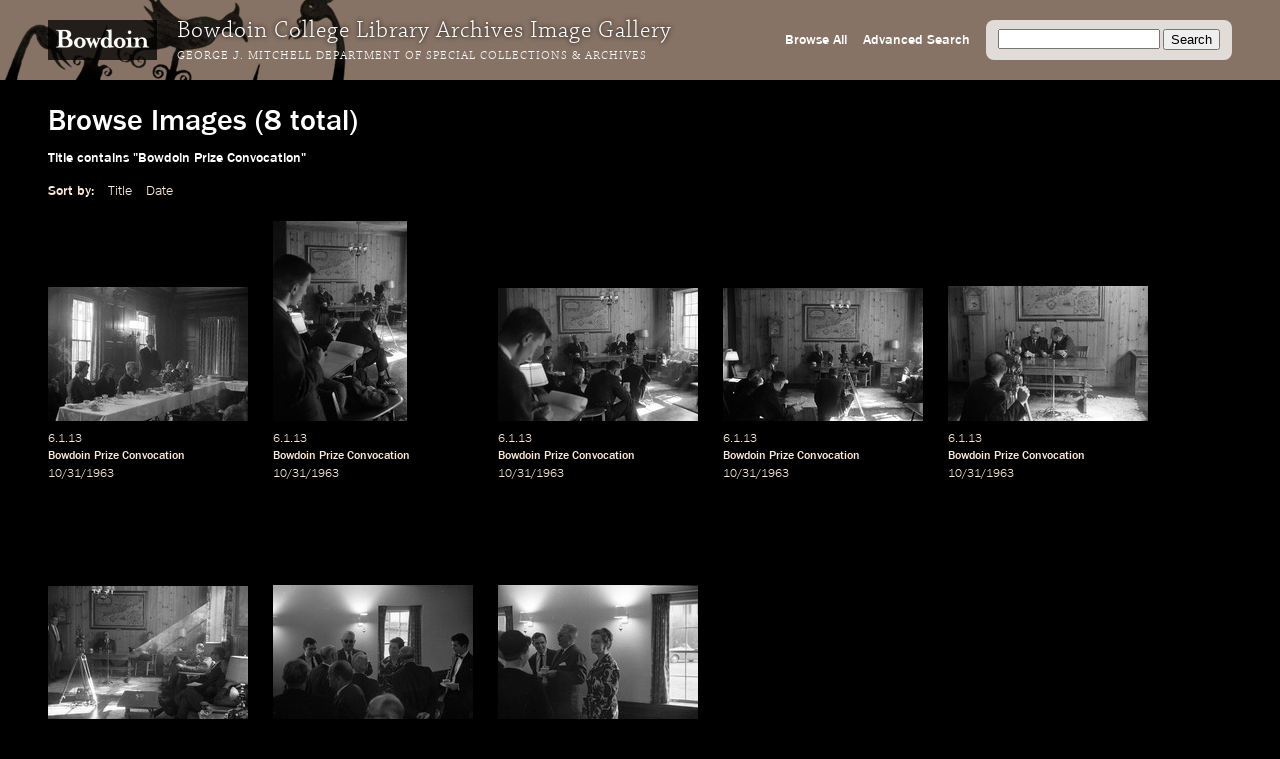

--- FILE ---
content_type: text/html; charset=utf-8
request_url: https://images.bowdoin.edu/omeka/items/browse?search=&advanced%5B0%5D%5Belement_id%5D=50&advanced%5B0%5D%5Btype%5D=contains&advanced%5B0%5D%5Bterms%5D=Bowdoin+Prize+Convocation&submit_search=Search&sort_field=Dublin+Core%2CDate
body_size: 3045
content:
<!DOCTYPE html>
<html lang="en-US">
<head>
	<meta http-equiv="X-UA-Compatible" content="IE=edge" /> 
    <meta charset="utf-8">
    <meta name="viewport" content="width=device-width, initial-scale=1">
            <title>Browse Images &middot; Bowdoin College Library Special Collections &amp; Archives</title>

    <link rel="alternate" type="application/rss+xml" title="Omeka RSS Feed" href="/omeka/items/browse?search=&amp;advanced%5B0%5D%5Belement_id%5D=50&amp;advanced%5B0%5D%5Btype%5D=contains&amp;advanced%5B0%5D%5Bterms%5D=Bowdoin+Prize+Convocation&amp;sort_field=Dublin+Core%2CDate&amp;output=rss2" /><link rel="alternate" type="application/atom+xml" title="Omeka Atom Feed" href="/omeka/items/browse?search=&amp;advanced%5B0%5D%5Belement_id%5D=50&amp;advanced%5B0%5D%5Btype%5D=contains&amp;advanced%5B0%5D%5Bterms%5D=Bowdoin+Prize+Convocation&amp;sort_field=Dublin+Core%2CDate&amp;output=atom" />
    <!-- Plugin Stuff -->
    
    <!-- Stylesheets -->
    <link href="/omeka/themes/libarch/css/fonts.css?v=2.8" media="all" rel="stylesheet" type="text/css" >
<link href="/omeka/themes/libarch/css/normalize.css?v=2.8" media="all" rel="stylesheet" type="text/css" >
<link href="/omeka/themes/libarch/css/style.css?v=2.8" media="all" rel="stylesheet" type="text/css" >
<link href="/omeka/themes/libarch/css/library-arch.css?v=2.8" media="all" rel="stylesheet" type="text/css" >    <!-- JavaScripts  --> 
    <script type="text/javascript" src="//ajax.googleapis.com/ajax/libs/jquery/1.12.4/jquery.min.js"></script>
<script type="text/javascript">
    //<!--
    window.jQuery || document.write("<script type=\"text\/javascript\" src=\"\/omeka\/application\/views\/scripts\/javascripts\/vendor\/jquery.js?v=2.8\" charset=\"utf-8\"><\/script>")    //-->
</script>
<script type="text/javascript" src="//ajax.googleapis.com/ajax/libs/jqueryui/1.11.2/jquery-ui.min.js"></script>
<script type="text/javascript">
    //<!--
    window.jQuery.ui || document.write("<script type=\"text\/javascript\" src=\"\/omeka\/application\/views\/scripts\/javascripts\/vendor\/jquery-ui.js?v=2.8\" charset=\"utf-8\"><\/script>")    //-->
</script>
<script type="text/javascript">
    //<!--
    jQuery.noConflict();    //-->
</script>
<script type="text/javascript" src="/omeka/themes/libarch/javascripts/vendor/modernizr.js?v=2.8"></script>
<!--[if (gte IE 6)&(lte IE 8)]><script type="text/javascript" src="/omeka/application/views/scripts/javascripts/vendor/selectivizr.js?v=2.8"></script><![endif]-->
<script type="text/javascript" src="/omeka/application/views/scripts/javascripts/vendor/respond.js?v=2.8"></script>
<script type="text/javascript" src="/omeka/themes/libarch/javascripts/globals.js?v=2.8"></script><link rel="stylesheet" href="https://ajax.googleapis.com/ajax/libs/jqueryui/1.12.1/themes/smoothness/jquery-ui.css">
<script src="https://ajax.googleapis.com/ajax/libs/jqueryui/1.12.1/jquery-ui.min.js"></script>

</head>
<body class="items browse">
<!-- Global site tag (gtag.js) - Google Analytics -->
<script async src="https://www.googletagmanager.com/gtag/js?id=G-SEJJM6PYSP"></script>
<script>
  window.dataLayer = window.dataLayer || [];
  function gtag(){dataLayer.push(arguments);}
  gtag('js', new Date());

  gtag('config', 'G-SEJJM6PYSP');
</script>
<div id="wrap">
<nav id="primary-nav"><div id="bg-overlay"></div><div id="left-nav"><a href="https://www.bowdoin.edu"><img src="https://images.bowdoin.edu/omeka/themes/libarch/images/wordmark.png" /></a><h1>Bowdoin College Library Archives Image Gallery</h1><h2><a href="https://library.bowdoin.edu/arch">George J. Mitchell Department of Special Collections & Archives</a></h2></div>
<div id="right-nav">
	<form id="search-form" name="search-form" action="/omeka/items/browse" method="GET">
		<input type="text" name="search" id="query" value="">
		<input type="hidden" name="collection" value="1" />
		<input type="submit" value="Search">
	</form>
	<a href="/omeka/items/search?collection=1">Advanced Search</a><a href="/omeka/items/browse?collection=1&amp;sort_field=added&amp;sort_dir=a">Browse All</a>	<!--<a href="/omeka/items">Browse All</a>-->
</div>

</nav>
            <div id="content">
                
<h1>Browse Images (8 total)</h1>

<nav class="items-nav navigation secondary-nav">
    <ul class="navigation">
    <li class="active">
        <a href="/omeka/items/browse">Browse All</a>
    </li>
    <li>
        <a href="/omeka/items/search">Search Items</a>
    </li>
</ul></nav>

<div id="item-filters"><ul><li class="advanced">Title contains &quot;Bowdoin Prize Convocation&quot;</li></ul></div>


<div id="sort-links">
    <span class="sort-label">Sort by: </span><ul id="sort-links-list"><li  ><a href="/omeka/items/browse?search=&amp;advanced%5B0%5D%5Belement_id%5D=50&amp;advanced%5B0%5D%5Btype%5D=contains&amp;advanced%5B0%5D%5Bterms%5D=Bowdoin+Prize+Convocation&amp;submit_search=Search&amp;sort_field=Dublin+Core%2CTitle">Title</a></li><li class="sorting asc" ><a href="/omeka/items/browse?search=&amp;advanced%5B0%5D%5Belement_id%5D=50&amp;advanced%5B0%5D%5Btype%5D=contains&amp;advanced%5B0%5D%5Bterms%5D=Bowdoin+Prize+Convocation&amp;submit_search=Search&amp;sort_field=Dublin+Core%2CDate&amp;sort_dir=d">Date</a></li></ul></div>
<div id="item-tiles">


<div class="item hentry">
    <!-- <h2><a href="/omeka/items/show/6233" class="permalink">Bowdoin Prize Convocation</a></h2> -->
    <div class="item-meta">
        <div class="item-img">
        <a href="/omeka/items/show/6233"><img src="https://images.bowdoin.edu/omeka/files/thumbnails/235f466d1948bf60f0a88c62bb4fe7e0.jpg" alt="nb63104b-14.jp2" title="nb63104b-14.jp2"></a>    </div>
        
    	<!-- Local Call Number: 6.1.13 | Local Item Number: nb63-10-4B-14 | Local Negative Number: nb63-10-4B-14 -->
	<!-- Bowdoin Prize Convocation -->
	<!-- 10/31/1963 | Digital Master Date: 2006-06-24T12:00:00+00:00 -->
<div class="item-md ss-local-call-number"><p class="has-metadata">6.1.13</p></div><div class="item-md ss-title"><p class="has-metadata"><a onmouseover="fillSearch('Bowdoin Prize Convocation')" href="/items/browse?search=&advanced%5B0%5D%5Belement_id%5D=50&advanced%5B0%5D%5Btype%5D=contains&advanced%5B0%5D%5Bterms%5D=Bowdoin Prize Convocation&submit_search=Search" title="Search">Bowdoin Prize Convocation</a></p></div><div class="item-md ss-date"><p class="has-metadata">10/31/1963</p></div><div class="item-md ss-date-notes"><p>&nbsp;</p></div>
    </div><!-- end class="item-meta" -->
</div><!-- end class="item hentry" -->
<div class="item hentry">
    <!-- <h2><a href="/omeka/items/show/6235" class="permalink">Bowdoin Prize Convocation</a></h2> -->
    <div class="item-meta">
        <div class="item-img">
        <a href="/omeka/items/show/6235"><img src="https://images.bowdoin.edu/omeka/files/thumbnails/2df09865ec85fa8e66a9c25b68aef6af.jpg" alt="nb63104b-3.jp2" title="nb63104b-3.jp2"></a>    </div>
        
    	<!-- Local Call Number: 6.1.13 | Local Item Number: nb63-10-4B-3 | Local Negative Number: nb63-10-4B-3 -->
	<!-- Bowdoin Prize Convocation -->
	<!-- 10/31/1963 | Digital Master Date: 2006-06-24T12:00:00+00:00 -->
<div class="item-md ss-local-call-number"><p class="has-metadata">6.1.13</p></div><div class="item-md ss-title"><p class="has-metadata"><a onmouseover="fillSearch('Bowdoin Prize Convocation')" href="/items/browse?search=&advanced%5B0%5D%5Belement_id%5D=50&advanced%5B0%5D%5Btype%5D=contains&advanced%5B0%5D%5Bterms%5D=Bowdoin Prize Convocation&submit_search=Search" title="Search">Bowdoin Prize Convocation</a></p></div><div class="item-md ss-date"><p class="has-metadata">10/31/1963</p></div><div class="item-md ss-date-notes"><p>&nbsp;</p></div>
    </div><!-- end class="item-meta" -->
</div><!-- end class="item hentry" -->
<div class="item hentry">
    <!-- <h2><a href="/omeka/items/show/6236" class="permalink">Bowdoin Prize Convocation</a></h2> -->
    <div class="item-meta">
        <div class="item-img">
        <a href="/omeka/items/show/6236"><img src="https://images.bowdoin.edu/omeka/files/thumbnails/a4620eb2077261d7d3eabf2cdf5d4f54.jpg" alt="nb63104b-1.jp2" title="nb63104b-1.jp2"></a>    </div>
        
    	<!-- Local Call Number: 6.1.13 | Local Item Number: nb63-10-4B-1 | Local Negative Number: nb63-10-4B-1 -->
	<!-- Bowdoin Prize Convocation | Image View Description: Carter at reception at AD house -->
	<!-- 10/31/1963 | Digital Master Date: 2006-06-24T12:00:00+00:00 -->
<div class="item-md ss-local-call-number"><p class="has-metadata">6.1.13</p></div><div class="item-md ss-title"><p class="has-metadata"><a onmouseover="fillSearch('Bowdoin Prize Convocation')" href="/items/browse?search=&advanced%5B0%5D%5Belement_id%5D=50&advanced%5B0%5D%5Btype%5D=contains&advanced%5B0%5D%5Bterms%5D=Bowdoin Prize Convocation&submit_search=Search" title="Search">Bowdoin Prize Convocation</a></p></div><div class="item-md ss-date"><p class="has-metadata">10/31/1963</p></div><div class="item-md ss-date-notes"><p>&nbsp;</p></div>
    </div><!-- end class="item-meta" -->
</div><!-- end class="item hentry" -->
<div class="item hentry">
    <!-- <h2><a href="/omeka/items/show/6237" class="permalink">Bowdoin Prize Convocation</a></h2> -->
    <div class="item-meta">
        <div class="item-img">
        <a href="/omeka/items/show/6237"><img src="https://images.bowdoin.edu/omeka/files/thumbnails/ce07855fd72297709901ff504d241135.jpg" alt="nb63104b-0.jp2" title="nb63104b-0.jp2"></a>    </div>
        
    	<!-- Local Call Number: 6.1.13 | Local Item Number: nb63-10-4B-0 | Local Negative Number: nb63-10-4B-0 -->
	<!-- Bowdoin Prize Convocation -->
	<!-- 10/31/1963 | Digital Master Date: 2006-06-24T12:00:00+00:00 -->
<div class="item-md ss-local-call-number"><p class="has-metadata">6.1.13</p></div><div class="item-md ss-title"><p class="has-metadata"><a onmouseover="fillSearch('Bowdoin Prize Convocation')" href="/items/browse?search=&advanced%5B0%5D%5Belement_id%5D=50&advanced%5B0%5D%5Btype%5D=contains&advanced%5B0%5D%5Bterms%5D=Bowdoin Prize Convocation&submit_search=Search" title="Search">Bowdoin Prize Convocation</a></p></div><div class="item-md ss-date"><p class="has-metadata">10/31/1963</p></div><div class="item-md ss-date-notes"><p>&nbsp;</p></div>
    </div><!-- end class="item-meta" -->
</div><!-- end class="item hentry" -->
<div class="item hentry">
    <!-- <h2><a href="/omeka/items/show/6239" class="permalink">Bowdoin Prize Convocation</a></h2> -->
    <div class="item-meta">
        <div class="item-img">
        <a href="/omeka/items/show/6239"><img src="https://images.bowdoin.edu/omeka/files/thumbnails/f433a47ba0474c22f6092d73a8986e74.jpg" alt="nb63104b-6.jp2" title="nb63104b-6.jp2"></a>    </div>
        
    	<!-- Local Call Number: 6.1.13 | Local Item Number: nb63-10-4B-6 | Local Negative Number: nb63-10-4B-6 -->
	<!-- Bowdoin Prize Convocation -->
	<!-- 10/31/1963 | Digital Master Date: 2006-06-24T12:00:00+00:00 -->
<div class="item-md ss-local-call-number"><p class="has-metadata">6.1.13</p></div><div class="item-md ss-title"><p class="has-metadata"><a onmouseover="fillSearch('Bowdoin Prize Convocation')" href="/items/browse?search=&advanced%5B0%5D%5Belement_id%5D=50&advanced%5B0%5D%5Btype%5D=contains&advanced%5B0%5D%5Bterms%5D=Bowdoin Prize Convocation&submit_search=Search" title="Search">Bowdoin Prize Convocation</a></p></div><div class="item-md ss-date"><p class="has-metadata">10/31/1963</p></div><div class="item-md ss-date-notes"><p>&nbsp;</p></div>
    </div><!-- end class="item-meta" -->
</div><!-- end class="item hentry" -->
<div class="item hentry">
    <!-- <h2><a href="/omeka/items/show/6244" class="permalink">Bowdoin Prize Convocation</a></h2> -->
    <div class="item-meta">
        <div class="item-img">
        <a href="/omeka/items/show/6244"><img src="https://images.bowdoin.edu/omeka/files/thumbnails/a73c3034922905d0acf7ad6186a7410c.jpg" alt="nb63104b-4.jp2" title="nb63104b-4.jp2"></a>    </div>
        
    	<!-- Local Call Number: 6.1.13 | Local Item Number: nb63-10-4B-4 | Local Negative Number: nb63-10-4B-4 -->
	<!-- Bowdoin Prize Convocation -->
	<!-- 10/31/1963 | Digital Master Date: 2006-06-24T12:00:00+00:00 -->
<div class="item-md ss-local-call-number"><p class="has-metadata">6.1.13</p></div><div class="item-md ss-title"><p class="has-metadata"><a onmouseover="fillSearch('Bowdoin Prize Convocation')" href="/items/browse?search=&advanced%5B0%5D%5Belement_id%5D=50&advanced%5B0%5D%5Btype%5D=contains&advanced%5B0%5D%5Bterms%5D=Bowdoin Prize Convocation&submit_search=Search" title="Search">Bowdoin Prize Convocation</a></p></div><div class="item-md ss-date"><p class="has-metadata">10/31/1963</p></div><div class="item-md ss-date-notes"><p>&nbsp;</p></div>
    </div><!-- end class="item-meta" -->
</div><!-- end class="item hentry" -->
<div class="item hentry">
    <!-- <h2><a href="/omeka/items/show/6246" class="permalink">Bowdoin Prize Convocation</a></h2> -->
    <div class="item-meta">
        <div class="item-img">
        <a href="/omeka/items/show/6246"><img src="https://images.bowdoin.edu/omeka/files/thumbnails/a79db50057da5e68cea453ac3ea9a41a.jpg" alt="nb63104b-20.jp2" title="nb63104b-20.jp2"></a>    </div>
        
    	<!-- Local Call Number: 6.1.13 | Local Item Number: nb63-10-4B-20 | Local Negative Number: nb63-10-4B-20 -->
	<!-- Bowdoin Prize Convocation -->
	<!-- 10/31/1963 | Digital Master Date: 2006-06-24T12:00:00+00:00 -->
<div class="item-md ss-local-call-number"><p class="has-metadata">6.1.13</p></div><div class="item-md ss-title"><p class="has-metadata"><a onmouseover="fillSearch('Bowdoin Prize Convocation')" href="/items/browse?search=&advanced%5B0%5D%5Belement_id%5D=50&advanced%5B0%5D%5Btype%5D=contains&advanced%5B0%5D%5Bterms%5D=Bowdoin Prize Convocation&submit_search=Search" title="Search">Bowdoin Prize Convocation</a></p></div><div class="item-md ss-date"><p class="has-metadata">10/31/1963</p></div><div class="item-md ss-date-notes"><p>&nbsp;</p></div>
    </div><!-- end class="item-meta" -->
</div><!-- end class="item hentry" -->
<div class="item hentry">
    <!-- <h2><a href="/omeka/items/show/6255" class="permalink">Bowdoin Prize Convocation</a></h2> -->
    <div class="item-meta">
        <div class="item-img">
        <a href="/omeka/items/show/6255"><img src="https://images.bowdoin.edu/omeka/files/thumbnails/8511f59158221b5872f7cbf836c19e94.jpg" alt="nb63104b-18.jp2" title="nb63104b-18.jp2"></a>    </div>
        
    	<!-- Local Call Number: 6.1.13 | Local Item Number: nb63-10-4B-18 | Local Negative Number: nb63-10-4B-18 -->
	<!-- Bowdoin Prize Convocation -->
	<!-- 10/31/1963 | Digital Master Date: 2006-06-24T12:00:00+00:00 -->
<div class="item-md ss-local-call-number"><p class="has-metadata">6.1.13</p></div><div class="item-md ss-title"><p class="has-metadata"><a onmouseover="fillSearch('Bowdoin Prize Convocation')" href="/items/browse?search=&advanced%5B0%5D%5Belement_id%5D=50&advanced%5B0%5D%5Btype%5D=contains&advanced%5B0%5D%5Bterms%5D=Bowdoin Prize Convocation&submit_search=Search" title="Search">Bowdoin Prize Convocation</a></p></div><div class="item-md ss-date"><p class="has-metadata">10/31/1963</p></div><div class="item-md ss-date-notes"><p>&nbsp;</p></div>
    </div><!-- end class="item-meta" -->
</div><!-- end class="item hentry" -->
<div class="clearfix"></div>
</div>


<div id="outputs">
    <span class="outputs-label">Output Formats</span>
                <p id="output-format-list">
        <a href="/omeka/items/browse?search=&amp;advanced%5B0%5D%5Belement_id%5D=50&amp;advanced%5B0%5D%5Btype%5D=contains&amp;advanced%5B0%5D%5Bterms%5D=Bowdoin+Prize+Convocation&amp;submit_search=Search&amp;sort_field=Dublin+Core%2CDate&amp;output=atom">atom</a>, <a href="/omeka/items/browse?search=&amp;advanced%5B0%5D%5Belement_id%5D=50&amp;advanced%5B0%5D%5Btype%5D=contains&amp;advanced%5B0%5D%5Bterms%5D=Bowdoin+Prize+Convocation&amp;submit_search=Search&amp;sort_field=Dublin+Core%2CDate&amp;output=dcmes-xml">dcmes-xml</a>, <a href="/omeka/items/browse?search=&amp;advanced%5B0%5D%5Belement_id%5D=50&amp;advanced%5B0%5D%5Btype%5D=contains&amp;advanced%5B0%5D%5Bterms%5D=Bowdoin+Prize+Convocation&amp;submit_search=Search&amp;sort_field=Dublin+Core%2CDate&amp;output=json">json</a>, <a href="/omeka/items/browse?search=&amp;advanced%5B0%5D%5Belement_id%5D=50&amp;advanced%5B0%5D%5Btype%5D=contains&amp;advanced%5B0%5D%5Bterms%5D=Bowdoin+Prize+Convocation&amp;submit_search=Search&amp;sort_field=Dublin+Core%2CDate&amp;output=omeka-xml">omeka-xml</a>, <a href="/omeka/items/browse?search=&amp;advanced%5B0%5D%5Belement_id%5D=50&amp;advanced%5B0%5D%5Btype%5D=contains&amp;advanced%5B0%5D%5Bterms%5D=Bowdoin+Prize+Convocation&amp;submit_search=Search&amp;sort_field=Dublin+Core%2CDate&amp;output=rss2">rss2</a>        </p>
    </div>


</div><!-- end content -->

<footer>

        <div id="custom-footer-text">
                                </div>

        <p>Powered by <a href="http://omeka.org">Omeka</a>.</p>
        
        
</footer>

</div><!--end wrap-->

<script type="text/javascript">

var fillSearch;

jQuery(document).ready(function () {

    // Omeka.showAdvancedForm();
    
    fillSearch = function(s) {    	
    	var q = jQuery('#query');    
	    if (!q.is(':focus')) {
		    q.val(s);
		}	    
    }; 
    
	jQuery('#submit-comment').click(function() {
		console.log(jQuery('#comment-text').val());
		jQuery.ajax({						
			url: '/comment.php',
			type: 'POST',
			dataType: 'json',
			contentType: 'application/json',
			data: JSON.stringify({file: jQuery('#comment-file').val(), comment: jQuery('#comment-text').val() }),
			success: function(o) {	
				console.log(o.comment);					
				window.setTimeout(
					function() {
						jQuery('#comment-wrapper').hide();
					},
					500
				);
					
			},
			error: function(o) {

			}			
		});
	});    
    
});

</script>

</body>

</html>
